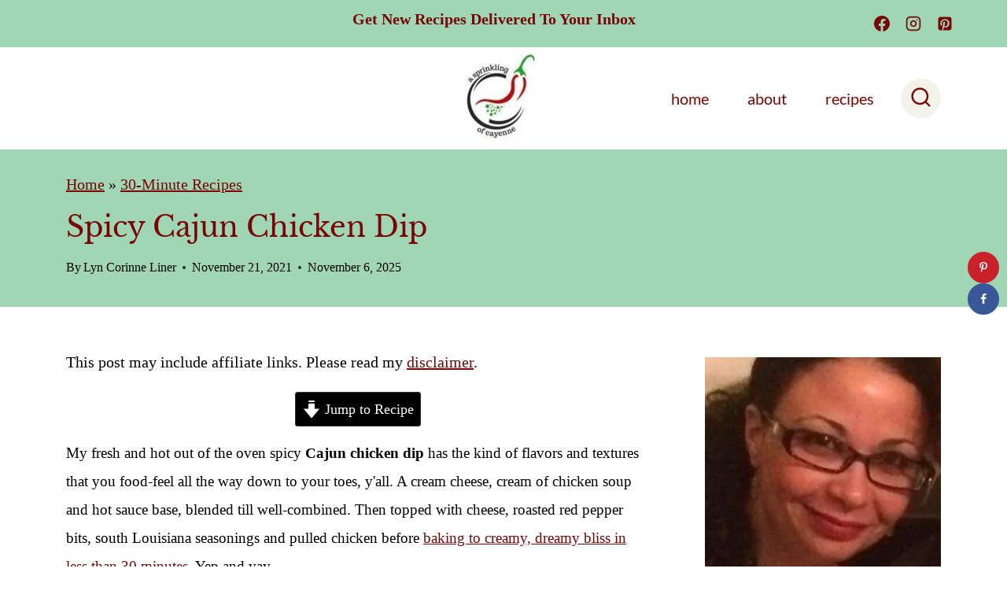

--- FILE ---
content_type: text/plain; charset=utf-8
request_url: https://ads.adthrive.com/http-api/cv2
body_size: 4102
content:
{"om":["00xbjwwl","0929nj63","0g8i9uvz","0iyi1awv","0p298ycs8g7","0pycs8g7","0rfyztve","0y0basn0","1","1011_302_56233497","1011_302_56273333","1028_8728253","10310289136970_559920874","10310289136970_567405564","10310289136970_574253771","11142692","11509227","11769254","1185:1610326728","11896988","12010084","12010088","12168663","12171164","12176509","124843_10","124848_8","12952198","1606221","1611092","17_24683312","17_24766976","17x0742b","1819l5qo","1891/84814","1891/85325","199356166","1dynz4oo","1ftzvfyu","1hq8r86w","1szmtd70","206_503677","206_549638","2132:44129108","2132:44764946","2132:45327624","2132:45327625","2132:45562715","2132:46038651","2249:512188092","2249:650628539","2249:650628575","2249:650628582","2249:672917470","2249:680353640","2249:691910064","2249:691914577","2307:0pycs8g7","2307:1ftzvfyu","2307:1szmtd70","2307:3d4r29fd","2307:4etfwvf1","2307:5vb39qim","2307:6mrds7pc","2307:7xb3th35","2307:8linfb0q","2307:8orkh93v","2307:9krcxphu","2307:ahnxpq60","2307:bbmp7y9z","2307:c1hsjx06","2307:c2fv14pu","2307:cjsd6ifa","2307:cuudl2xr","2307:cv0h9mrv","2307:da4ry5vp","2307:dt8ncuzh","2307:ez8lh6cn","2307:f3tdw9f3","2307:fqeh4hao","2307:g6418f73","2307:g749lgab","2307:ge4000vb","2307:gn3plkq1","2307:gsr6rila","2307:hffavbt7","2307:k0csqwfi","2307:kk5768bd","2307:o0qyxun9","2307:o2s05iig","2307:pi9dvb89","2307:plth4l1a","2307:r0u09phz","2307:r6vl3f1t","2307:revf1erj","2307:sj78qu8s","2307:u4atmpu4","2307:v958nz4c","2307:vw7814n5","2307:x7xpgcfc","2307:z2zvrgyz","2307:zbtz7ea1","2307:zisbjpsl","2307:zjn6yvkc","2307:zw6jpag6","23266973","23422064","23595974","2409_25495_176_CR52092921","2409_25495_176_CR52092923","2409_25495_176_CR52238180","24525570","24598434","24598437","24655291","24694775","24694776","24694792","24694809","24694815","24732876","248492122","24xairda","25_53v6aquw","25_8b5u826e","25_utberk8n","25_yi6qlg3p","262808","2676:86739509","2676:86739704","2709prc8","2715_9888_440665","28933536","29414696","29414711","2jjp1phz","3018/3e34a51eb1f2e49fb09d3e43479b3e61","3018/c22a2b2e35a5aadf56630e595cced90f","308_125203_19","308_125204_13","31809564","33603859","33604490","33605623","33637455","34182009","34552895","3646_185414_T26335189","3646_185414_T26469746","3646_185414_T26469802","3658_15038_0c8tzhqm","3658_15078_87gc0tji","3658_15078_cuudl2xr","3658_15078_fqeh4hao","3658_15078_revf1erj","3658_15106_u4atmpu4","3658_18008_ahnxpq60","3658_203382_f3tdw9f3","3658_203382_z2zvrgyz","3658_211122_5vb39qim","3658_22070_nzstcsfu","3658_229286_1819l5qo","3658_629667_of8dd9pr","3702_139777_24765483","3745kao5","376887865","381513943572","38495746","3898_19348_T26208987","3LMBEkP-wis","3c5dkic6","3v2n6fcp","40209386","409_189409","409_216386","409_223599","409_225976","409_225978","409_226312","409_226321","409_226352","409_227223","409_227226","409_228370","4111IP31KS13125135_13","41748106","43a7ptxe","44023623","440665","44629254","45327631","458901553568","46036511","46039824","485027845327","48629971","49123013","49199529","4941614","4941618","4947806","4972640","4etfwvf1","4fk9nxse","4mmcjpc4","4n9mre1i","4z9jua9x","51372397","51372410","514819301","52032031","52366877","523_354_85341","52qaclee","53v6aquw","54779847","54779856","5510:f7u6bcn5","5510:mznp7ktv","5510:quk7w53j","5510:r6vl3f1t","5510:u4atmpu4","5510:ycxmeyu6","557_409_216366","557_409_216596","557_409_228105","557_409_228349","557_409_228353","55826909","558_93_u4atmpu4","564549740","59780459","59873230","5vb39qim","60157556","60398729","60638194","618576351","618876699","61900406","619089559","61916211","61916225","61916229","61932920","62187798","6226505239","627309156","627309159","627506665","628013474","628015148","628086965","628153053","628153173","628222860","628223277","628360579","628360582","628444259","628444262","628444349","628444433","628444439","628456310","628456379","628456382","628456391","628456403","628622163","628622169","628622172","628622178","628622241","628622244","628622247","628622250","628683371","628687043","628687157","628687460","628687463","628803013","628841673","629007394","629009180","629167998","629168001","629168010","629168565","629171196","629171202","62978887","62981075","630137823","630928655","636910768489","6547_67916_HlotzL1juvR3i0s2wD5z","6547_67916_WXubtzq0NxNYggCp87v4","6547_67916_nUcyD0NQO50akUfpcTeF","659216891404","673375558002","680_99480_700109389","680_99480_700109391","680_99480_700109393","682642981","690_99485_1610326728","696504968","697893306","6ejtrnf9","6mrds7pc","6tj9m7jw","6uykb2q5","700109389","702397981","702423494","702769617","704475669","704889081","705115233","705115332","705115523","705116521","705127202","707981262","725307849769","7354_217088_86434096","74243_74_17415009","74243_74_18364017","74243_74_18364062","74243_74_18364087","74243_74_18364134","74_462095643","74wv3qdx","76mreekc","7969_149355_44764946","7969_149355_45562715","7969_149355_45999649","7969_149355_46039894","79ju1d1h","7cmeqmw8","7fc6xgyo","7qevw67b","7qkajqck","7sf7w6kh","7x298b3th35","7xb3th35","7yz8chnz","807vuait","8160967","8193078","85402401","85444966","85943196","85987364","86087917","86698370","86925937","86991452","86991455","87gc0tji","8831024240_564549740","8968064","8l298infb0q","8linfb0q","8orkh93v","9010/6d6f4081f445bfe6dd30563fe3476ab4","9057/0328842c8f1d017570ede5c97267f40d","9057/211d1f0fa71d1a58cabee51f2180e38f","90_12952198","965gfa0s","9925w9vu","99q18eux","9b298emdp1b","9bemdp1b","NplsJAxRH1w","RAKT2039000H","a1m9wazh","a3ts2hcp","a566o9hb","a7wye4jw","ad6783io","af9kspoi","ahnxpq60","ascierwp","axihqhfq","ay2adghj","bbmp7y9z","bc5edztw","bd5xg6f6","bu0fzuks","bwwbm3ch","c1hsjx06","c7z0h277","cjsd6ifa","cr-2azmi2ttu9vd","cr-2azmi2ttuatj","cr-2azmi2ttubwe","cr-2azmi2ttubxe","cr-6imfabtvu9vd","cr-6ovjht2eu9vd","cr-6ovjht2euatj","cr-a9s2xe6vubwj","cr-a9t13k0pubwj","cr-aaqt0j8vubwj","cr-aaw20e3rubwj","cr-aawz1h8qubwj","cr-aawz3f0subwj","cr-aawz3f3uubwj","cr-g7ywwk2qvft","cr-g7ywwk5qvft","cr-g7ywwk7qvft","cr223-dewy3f6qxeu","cuudl2xr","cv0h9mrv","cymho2zs","d3321eca-dbf8-4bd6-b4d9-93ce164984b3","d8cd5454-b141-45b1-a071-53cd75284c2a","da4ry5vp","de66hk0y","dsugp5th","dt8ncuzh","dwghal43","eal0nev6","ez8lh6cn","f3h9fqou","f3tdw9f3","f5jxtba9","f6ik4wlr","f7u6bcn5","fadqqb1c","fjp0ceax","fjzzyur4","fpbj0p83","fq298eh4hao","fqeh4hao","ft79er7MHcU","g29thswx","g33ctchk","g749lgab","gn3plkq1","h1m1w12p","h5p8x4yp","hbje7ofi","hf298qgqvcv","hffavbt7","hfqgqvcv","hwr63jqc","i2aglcoy","i90isgt0","iaqttatc","j39smngx","jlqm3ol6","jsy1a3jk","k0csqwfi","k2xfz54q","kk5768bd","knoebx5v","l4p5cwls","ll77hviy","lxlnailk","mmk7sko0","mmr74uc4","mne39gsk","mnzinbrt","muaxvglt","mz6snrrk","n3egwnq7","nnkhm999","nx53afwv","o2s05iig","o5xj653n","of8dd9pr","off735cj","onn09e1VWXU","ooo6jtia","op9gtamy","oz31jrd0","pi2986u4hm4","pi9dvb89","pkydekxi","pl298th4l1a","plth4l1a","pz8lwofu","q9plh3qd","qqvgscdx","qt09ii59","quk7w53j","quuhpp2i","r0u09phz","r6vl3f1t","rnvjtx7r","rrlikvt1","s37ll62x","s4s41bit","sc0ju1st","scpvMntwtuw","szng7r8g","t2dlmwva","t2uhnbes","t7d69r6a","ti0s3bz3","tlbbqljf","tzngt86j","u2x4z0j8","u4atmpu4","ujl9wsn7","umq7ucle","v8v6h2i5","vdcb5d4i","vdpy7l2e","vj7hzkpp","wdpfp43w","wih2rdv3","wq5j4s9t","wvuhrb6o","x61c6oxa","xgjdt26g","xjtl1v34","xncaqh7c","xszg0ebh","y141rtv6","yck56l4i","ycxmeyu6","ygwxiaon","yi6qlg3p","z2zvrgyz","z8p3j18i","zaiy3lqy","zep75yl2","zfexqyi5","zisbjpsl","zsvdh1xi","7979132","7979135"],"pmp":[],"adomains":["123notices.com","1md.org","about.bugmd.com","acelauncher.com","adameve.com","akusoli.com","allyspin.com","askanexpertonline.com","atomapplications.com","bassbet.com","betsson.gr","biz-zone.co","bizreach.jp","braverx.com","bubbleroom.se","bugmd.com","buydrcleanspray.com","byrna.com","capitaloneshopping.com","clarifion.com","combatironapparel.com","controlcase.com","convertwithwave.com","cotosen.com","countingmypennies.com","cratedb.com","croisieurope.be","cs.money","dallasnews.com","definition.org","derila-ergo.com","dhgate.com","dhs.gov","displate.com","easyprint.app","easyrecipefinder.co","fabpop.net","familynow.club","fla-keys.com","folkaly.com","g123.jp","gameswaka.com","getbugmd.com","getconsumerchoice.com","getcubbie.com","gowavebrowser.co","gowdr.com","gransino.com","grosvenorcasinos.com","guard.io","hero-wars.com","holts.com","instantbuzz.net","itsmanual.com","jackpotcitycasino.com","justanswer.com","justanswer.es","la-date.com","lightinthebox.com","liverrenew.com","local.com","lovehoney.com","lulutox.com","lymphsystemsupport.com","manualsdirectory.org","meccabingo.com","medimops.de","mensdrivingforce.com","millioner.com","miniretornaveis.com","mobiplus.me","myiq.com","national-lottery.co.uk","naturalhealthreports.net","nbliver360.com","nikke-global.com","nordicspirit.co.uk","nuubu.com","onlinemanualspdf.co","original-play.com","outliermodel.com","paperela.com","paradisestays.site","parasiterelief.com","peta.org","photoshelter.com","plannedparenthood.org","playvod-za.com","printeasilyapp.com","printwithwave.com","profitor.com","quicklearnx.com","quickrecipehub.com","rakuten-sec.co.jp","rangeusa.com","refinancegold.com","robocat.com","royalcaribbean.com","saba.com.mx","shift.com","simple.life","spinbara.com","systeme.io","taboola.com","tackenberg.de","temu.com","tenfactorialrocks.com","theoceanac.com","topaipick.com","totaladblock.com","usconcealedcarry.com","vagisil.com","vegashero.com","vegogarden.com","veryfast.io","viewmanuals.com","viewrecipe.net","votervoice.net","vuse.com","wavebrowser.co","wavebrowserpro.com","weareplannedparenthood.org","xiaflex.com","yourchamilia.com"]}